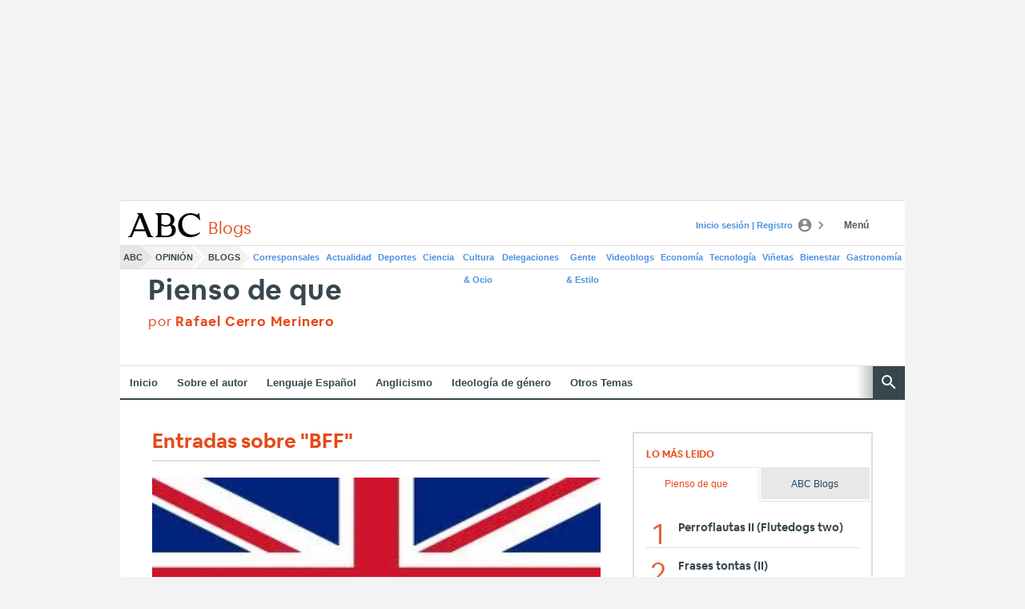

--- FILE ---
content_type: text/json; charset=utf-8
request_url: https://insights-collector.newrelic.com/v1/accounts/1145621/events
body_size: 63
content:
{"success":true, "uuid":"d257ad67-0001-baff-cf28-019be1a9ae66"}

--- FILE ---
content_type: text/json; charset=utf-8
request_url: https://insights-collector.newrelic.com/v1/accounts/1145621/events
body_size: 63
content:
{"success":true, "uuid":"84c03ffe-0001-b475-a9b7-019be1a9b2df"}

--- FILE ---
content_type: text/json; charset=utf-8
request_url: https://insights-collector.newrelic.com/v1/accounts/1145621/events
body_size: 63
content:
{"success":true, "uuid":"5e472063-0001-ba1a-aa44-019be1a9b25a"}